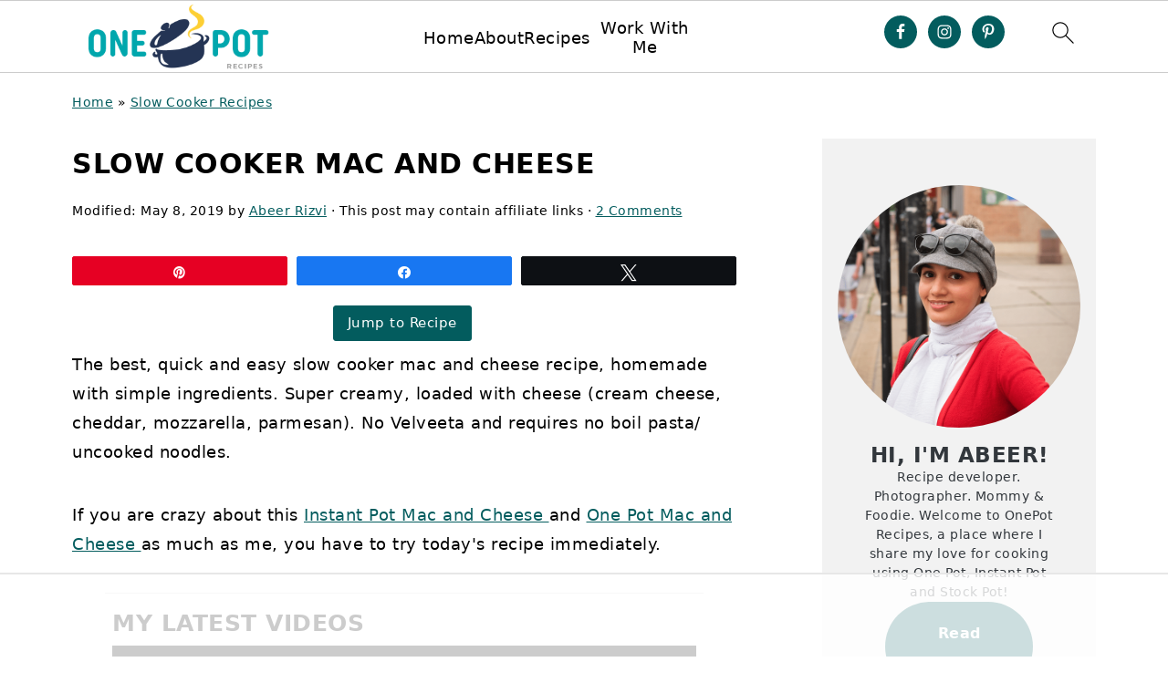

--- FILE ---
content_type: text/html
request_url: https://api.intentiq.com/profiles_engine/ProfilesEngineServlet?at=39&mi=10&dpi=936734067&pt=17&dpn=1&iiqidtype=2&iiqpcid=8313a0ef-d491-4e71-935a-c93c67ff3c03&iiqpciddate=1768757086434&pcid=403aeae7-bd84-436e-9de7-8d653ad12d74&idtype=3&gdpr=0&japs=false&jaesc=0&jafc=0&jaensc=0&jsver=0.33&testGroup=A&source=pbjs&ABTestingConfigurationSource=group&abtg=A&vrref=https%3A%2F%2Fonepotrecipes.com
body_size: 57
content:
{"abPercentage":97,"adt":1,"ct":2,"isOptedOut":false,"data":{"eids":[]},"dbsaved":"false","ls":true,"cttl":86400000,"abTestUuid":"g_b204e969-4f04-40e0-af97-d39e08a889bb","tc":9,"sid":-1049723353}

--- FILE ---
content_type: text/html
request_url: https://u.openx.net/w/1.0/cm?cc=1&id=891039ac-a916-42bb-a651-4be9e3b201da&ph=a3aece0c-9e80-4316-8deb-faf804779bd1&gdpr=&gdpr_consent=&gpp=&gpp_sid=&r=https%3A%2F%2Fpbs-raptive-us.ay.delivery%2Fsetuid%3Fbidder%3Dopenx%26gdpr%3D%26gdpr_consent%3D%26gpp%3D%26gpp_sid%3D%26f%3Db%26uid%3D%7BOPENX_ID%7D
body_size: 106
content:
<html>
<head><title>Pixels</title></head>
<body>

<img src="https://pbs-raptive-us.ay.delivery/setuid?bidder=openx&gdpr=&gdpr_consent=&gpp=&gpp_sid=&f=b&uid=fb06376c-2aa6-48d1-bbba-9c6e82a3c0ba"><img src="https://cm.g.doubleclick.net/pixel?google_nid=openx&google_cm&google_sc"><img src="https://cm.g.doubleclick.net/pixel?google_nid=openx&google_hm=ZWViNzZiNjktNWE0ZS0yNTljLWM1ZDYtMDZjMmM5MWFjYzU3"><img src="https://match.adsrvr.org/track/cmf/openx?oxid=c2d8b8a3-9339-7b38-d036-5c7b03f80237&gdpr=0"><img src="https://ups.analytics.yahoo.com/ups/58934/cms"><img src="https://ad.turn.com/r/cs?pid=9&gdpr=0"><img src="https://tr.blismedia.com/v1/api/sync/openx">

</body>
</html>


--- FILE ---
content_type: text/html; charset=utf-8
request_url: https://www.google.com/recaptcha/api2/aframe
body_size: 267
content:
<!DOCTYPE HTML><html><head><meta http-equiv="content-type" content="text/html; charset=UTF-8"></head><body><script nonce="s3QcKmmVgWIQDLd4QGb7nw">/** Anti-fraud and anti-abuse applications only. See google.com/recaptcha */ try{var clients={'sodar':'https://pagead2.googlesyndication.com/pagead/sodar?'};window.addEventListener("message",function(a){try{if(a.source===window.parent){var b=JSON.parse(a.data);var c=clients[b['id']];if(c){var d=document.createElement('img');d.src=c+b['params']+'&rc='+(localStorage.getItem("rc::a")?sessionStorage.getItem("rc::b"):"");window.document.body.appendChild(d);sessionStorage.setItem("rc::e",parseInt(sessionStorage.getItem("rc::e")||0)+1);localStorage.setItem("rc::h",'1768757097318');}}}catch(b){}});window.parent.postMessage("_grecaptcha_ready", "*");}catch(b){}</script></body></html>

--- FILE ---
content_type: text/css
request_url: https://ads.adthrive.com/sites/5b7d58144fd38960fdac397c/ads.min.css
body_size: 797
content:


.adthrive-device-desktop .adthrive-recipe, .adthrive-device-tablet .adthrive-recipe {
float: right !important;
margin: 10px !important;
}

.wprm-print .wprm-recipe-cakewhiz .wprm-nutrition-label, .wprm-recipe-container .wprm-recipe-cakewhiz .wprm-nutrition-label {
float:none !important;
}

.adthrive-player-position.adthrive-collapse-mobile {
top: 50px;
}

.adthrive-footer-message {
background-color: #f2f2f0;
margin-top: 0;
}

/* confirm click footer ad fix test */
body.adthrive-device-phone .adthrive-footer.adthrive-sticky {
padding-top:0px;
overflow:visible !important;
border-top:0px !important;
}
body.adthrive-device-phone .adthrive-sticky.adthrive-footer>.adthrive-close {
top:-25px !important;
right:0px !important;
border-radius: 0px !important;
line-height: 24px !important;
font-size: 24px !important;
}
/* confirm click footer ad fix test  end */

/*mobile sticky video close button adjustment */
.adthrive-device-phone .adthrive-player-close{
 font-size: 14px;
 height: 40px;
 top: 160px;
 border-radius: 0px;
}

/* White Background For Mobile Sticky Video Player */
.adthrive-collapse-mobile-background {
background-color: #fff!important;
}
.adthrive-top-collapse-close > svg > * {
stroke: black;
font-family: sans-serif;
}
.adthrive-top-collapse-wrapper-video-title,
.adthrive-top-collapse-wrapper-bar a a.adthrive-learn-more-link {
color: black!important;
}
/* END White Background For Mobile Sticky Video Player */

/* for final sticky SB */
.adthrive-sidebar.adthrive-stuck {
margin-top: 100px;
}
/* for ESSAs */
.adthrive-sticky-sidebar > div {
top: 100px!important;
}

body.home .adthrive-footer-message,
body.page-id-2 .adthrive-footer-message, 
body.page-id-20112 .adthrive-footer-message, 
body.page-id-212 .adthrive-footer-message, 
body.page-id-20141 .adthrive-footer-message, 
body.page-id-206 .adthrive-footer-message, 
body.page-id-210 .adthrive-footer-message {
    margin-bottom: 0px;
}

/* Print Preview pages */
body.wprm-print .adthrive-sidebar {
    right: 10px;
    min-width: 250px;
    max-width: 320px
}

body.wprm-print .adthrive-sidebar:not(.adthrive-stuck) {
    position: absolute;
    top: 275px;
}

@media screen and (max-width: 1299px) {
    body.wprm-print.adthrive-device-desktop .wprm-recipe {
        margin-left: 25px;
        max-width: 650px;
    }
}
/* END - Print Preview pages */


body.single .adthrive-content > div, body.single .adthrive-recipe > div {
top: 80px;
}

/* If using mobile sticky player at top center */
.adthrive-device-phone .adthrive-content > div, .adthrive-device-phone .adthrive-recipe > div {
top: 164px!important;
}



/* shorten sticky ads on desktop */
body.single.adthrive-device-desktop .adthrive-content.adthrive-sticky-container {
min-height: 250px!important;
}
/* END shorten sticky ads on desktop */


--- FILE ---
content_type: text/plain
request_url: https://rtb.openx.net/openrtbb/prebidjs
body_size: -85
content:
{"id":"51c12c7a-c94f-4176-a746-826e152f4fa6","nbr":0}

--- FILE ---
content_type: text/plain
request_url: https://rtb.openx.net/openrtbb/prebidjs
body_size: -225
content:
{"id":"9133d19f-20cc-4384-84be-37c99302f80c","nbr":0}

--- FILE ---
content_type: text/plain
request_url: https://rtb.openx.net/openrtbb/prebidjs
body_size: -225
content:
{"id":"0338c606-2876-4e54-a245-9cd2563a1cdb","nbr":0}

--- FILE ---
content_type: text/plain
request_url: https://rtb.openx.net/openrtbb/prebidjs
body_size: -225
content:
{"id":"5544aca6-f0d8-40dd-b999-21b42af52479","nbr":0}

--- FILE ---
content_type: text/plain
request_url: https://rtb.openx.net/openrtbb/prebidjs
body_size: -225
content:
{"id":"750058d0-5173-49de-9e39-1a22c19c10b3","nbr":0}

--- FILE ---
content_type: text/plain; charset=UTF-8
request_url: https://at.teads.tv/fpc?analytics_tag_id=PUB_17002&tfpvi=&gdpr_consent=&gdpr_status=22&gdpr_reason=220&ccpa_consent=&sv=prebid-v1
body_size: 56
content:
YTU5ZWFmYWQtNDEzMS00ZDljLTliMjctMDdiYTUxZmRkYTQyIy04LTY=

--- FILE ---
content_type: text/plain
request_url: https://rtb.openx.net/openrtbb/prebidjs
body_size: -225
content:
{"id":"a20eb2bd-4e46-4910-8aaf-9923ff3c8aa8","nbr":0}

--- FILE ---
content_type: text/plain
request_url: https://rtb.openx.net/openrtbb/prebidjs
body_size: -225
content:
{"id":"0a299962-ce06-44f1-9f0f-8d4f2f3a6f8d","nbr":0}

--- FILE ---
content_type: text/plain
request_url: https://rtb.openx.net/openrtbb/prebidjs
body_size: -225
content:
{"id":"fef58190-ce23-4401-b592-deb248fc5b8a","nbr":0}

--- FILE ---
content_type: text/plain
request_url: https://rtb.openx.net/openrtbb/prebidjs
body_size: -225
content:
{"id":"747a1699-44de-4776-8d59-26e964b5f39d","nbr":0}

--- FILE ---
content_type: text/plain; charset=utf-8
request_url: https://ads.adthrive.com/http-api/cv2
body_size: 12538
content:
{"om":["00xbjwwl","03621zun","08189wfv","09049557-3161-4f3f-9b0e-1f252380f3f5","0929nj63","097orecv","0av741zl","0avwq2wa","0b0m8l4f","0cpicd1q","0fs6e2ri","0hly8ynw","0iyi1awv","0p7rptpw","0r6m6t7w","0sm4lr19","1","1011_302_56651553","1011_302_56651596","1011_302_57051015","1011_302_57051286","1011_302_57051366","1011_302_57055622","1011_302_57055686","1011_46_11063302","1028_8728253","10310289136970_462615155","10310289136970_462615644","10310289136970_462615833","10310289136970_462792978","10310289136970_491345701","10310289136970_593674671","10310289136970_674713956","10339421-5836009-0","10339426-5836008-0","10385900","10755070","10812515","10812538","10812542","10812544","10812558","10ua7afe","110_583652883178231326","11142692","11472967","11509227","11519008","11519014","11526016","11560071","11579016","11631758","11648495","11707926","1185:1610326728","11896988","11928167","11999803","12010080","12010084","12010088","12123650","12142259","12151247","12174442","12174444","12219553","12219554","12219555","12219563","12219631","12219633","12219634","12310204638_704087672","124682_621","124684_164","124843_8","124844_19","124848_7","124853_7","12491645","12491656","12491687","12499658","12850754","12850755","12850756","12gfb8kp","13mvd7kb","1453468","1610326628","1610326728","1611092","16_553781814","16x7UEIxQu8","17_23266973","17_23391194","17_23391296","17_23487680","17_23487686","17_23487692","17_23487695","17_24104657","17_24104693","17_24104696","17_24104717","17_24104720","17_24104726","17_24525570","17_24632116","17_24632123","17_24632125","17_24683312","17_24683315","17_24683322","17_24696332","17_24696334","17_24696337","17_24766946","17_24766955","17_24766957","17_24766959","17_24766964","17_24766968","17_24766970","17_24766977","17_24766984","17_24766988","17_24767209","17_24767217","17_24767222","17_24767226","17_24767234","17_24767241","17_24767248","17_24767251","17_24767560","17_24767594","17k5v2f6","1832l91i","1891/84813","1891/84814","197dwrq3","19r1igh7","1IWwPyLfI28","1m7ow47i","1r7rfn75","1v298o0zc6d","1vbx0kpk","1vo0zc6d","1ypahbin","1zuc5d3f","1zx7wzcw","202430_200_EAAYACog7t9UKc5iyzOXBU.xMcbVRrAuHeIU5IyS9qdlP9IeJGUyBMfW1N0_","202430_200_EAAYACogIm3jX30jHExW.LZiMVanc.j-uV7dHZ7rh4K3PRdSnOAyBBuRK60_","202430_200_EAAYACogfp82etiOdza92P7KkqCzDPazG1s0NmTQfyLljZ.q7ScyBDr2wK8_","20421090_200_EAAYACogwcoW5vogT5vLuix.rAmo0E1Jidv8mIzVeNWxHoVoBLEyBJLAmwE_","20421090_200_EAAYACogyy0RzHbkTBh30TNsrxZR28Ohi-3ey2rLnbQlrDDSVmQyBCEE070_","206_492063","206_549410","206_549423","2132:19682095","2132:41227005","2132:42072323","2132:42375970","2132:42828301","2132:44059825","2132:44129096","2132:44420222","2132:45327622","2132:45327624","2132:45327625","2132:45361388","2132:45410878","2132:45483959","2132:45519398","2132:45519405","2132:45867738","2132:45970184","2132:45999649","2132:46037183","2132:46038652","2132:46039215","2132:46039894","2149:12123650","2149:12147059","2149:12151096","2149:12156461","2179:579593739337040696","2179:585139266317201118","2179:587183202622605216","2179:588463996220411211","2179:588837179414603875","2179:588969843258627169","2249:566561477","2249:650628025","2249:650628523","2249:650628582","2249:650650503","2249:657213025","2249:680353640","2249:691914577","2249:691925891","2249:702423578","2249:703430542","2249:704127205","226226131","2307:00xbjwwl","2307:0av741zl","2307:0b0m8l4f","2307:0hly8ynw","2307:0is68vil","2307:1vo0zc6d","2307:1zuc5d3f","2307:28u7c6ez","2307:2xe5185b","2307:3zp8ouf1","2307:4qxmmgd2","2307:4yevyu88","2307:5u5mcq2i","2307:74scwdnj","2307:794di3me","2307:7xb3th35","2307:814nwzqa","2307:8fdfc014","2307:8orkh93v","2307:9krcxphu","2307:9mspm15z","2307:9t6gmxuz","2307:a566o9hb","2307:be4hm1i2","2307:bpecuyjx","2307:bu0fzuks","2307:c1hsjx06","2307:ccnv0dly","2307:co17kfxk","2307:cv2huqwc","2307:ddd2k10l","2307:dif1fgsg","2307:e49ssopz","2307:ekv63n6v","2307:ey8vsnzk","2307:f7ednk5y","2307:fmmrtnw7","2307:fphs0z2t","2307:g749lgab","2307:gb15fest","2307:ge4000vb","2307:hauz7f6h","2307:heb21q1u","2307:jd035jgw","2307:jsu57unw","2307:ll8m2pwk","2307:lp37a2wq","2307:lu0m1szw","2307:maghsppw","2307:mfsmf6ch","2307:mh2a3cu2","2307:mxccm4gg","2307:np9yfx64","2307:nucue7bj","2307:ocnesxs5","2307:ouycdkmq","2307:oz3ry6sr","2307:p0yfzusz","2307:plth4l1a","2307:pmtssbfz","2307:q9plh3qd","2307:rmttmrq8","2307:rnvjtx7r","2307:sk4ge5lf","2307:t73gfjqn","2307:u7p1kjgp","2307:urut9okb","2307:uy5wm2fg","2307:v9k6m2b0","2307:w15c67ad","2307:ww9yxw2a","2307:xe7etvhg","2307:zfexqyi5","2307:zj3di034","2307:zvdz58bk","2319_66419_12499658","2319_66419_12500344","2319_66419_12500354","23266973","23786257","2409_15064_70_85540796","2409_15064_70_86112923","2409_25495_176_CR52055522","2409_25495_176_CR52092918","2409_25495_176_CR52092920","2409_25495_176_CR52092921","2409_25495_176_CR52092922","2409_25495_176_CR52092923","2409_25495_176_CR52092957","2409_25495_176_CR52092959","2409_25495_176_CR52150651","2409_25495_176_CR52175340","2409_25495_176_CR52178316","242408891","245500990","24598434","24602716","246638579","24732878","24947","25048198","25048614","25048620","25_0l51bbpm","25_13mvd7kb","25_34tgtmqk","25_4tgls8cg","25_4zai8e8t","25_52qaclee","25_53v6aquw","25_6bfbb9is","25_87z6cimm","25_8b5u826e","25_8y2y355b","25_9l06fx6u","25_a1rkyh5o","25_bukxj5lt","25_cfnass1q","25_ctfvpw6w","25_dwjp56fe","25_edspht56","25_fjzzyur4","25_hgrz3ggo","25_hueqprai","25_lui7w03k","25_m2n177jy","25_op9gtamy","25_oz31jrd0","25_pz8lwofu","25_sgaw7i5o","25_sqmqxvaf","25_t34l2d9w","25_ti0s3bz3","25_tqejxuf9","25_utberk8n","25_v6qt489s","25_w3ez2pdd","25_w6eb7c37","25_x716iscu","25_xz6af56d","25_yi6qlg3p","25_ztlksnbe","25_zwzjgvpw","26210676","262592","2662_199916_T26246241","2662_199916_T26347139","2662_200562_8166422","2662_200562_8166427","2662_200562_8172720","2662_200562_8172724","2662_200562_8172741","2662_200562_8182931","2662_200562_8182933","2662_200562_8182952","2662_200562_8182956","2662_200562_T26329948","2662_200562_T26343991","2676:79096172","2676:84578137","2711_15051_12151096","2711_64_11999803","2711_64_12147059","2711_64_12151247","2715_9888_262592","2715_9888_440681","2715_9888_551337","27s3hbtl","28925636","28929686","28933536","28u7c6ez","29102835","29402249","29414696","29414711","29414845","2974:6851722","2974:8166422","2974:8168473","2974:8168475","2974:8168483","2974:8168537","2974:8168538","2974:8168539","2974:8168581","2974:8172741","2974:8182956","29_695879875","2_206_554460","2_206_554462","2_206_554470","2_206_554472","2_206_554478","2kbya8ki","2v2984qwpp9","2v4qwpp9","2vx824el","2wj90v7b","2xe5185b","2y5a5qhb","2yor97dj","30581874","30583865","306_23266973","306_23391302","306_24683322","306_24765548","306_24767241","306_24767531","308_125203_14","308_125204_11","315108725","31809564","318294159","31qdo7ks","32735354","32975686","32j56hnc","3335_25247_700109391","33419345","33476571","33604871","33608594","33608759","33627470","33627671","33iu1mcp","34182009","34534170","3470:2tAlke8JLD8Img5YutVv","3490:CR52055522","3490:CR52092922","3490:CR52175339","3490:CR52178316","3490:CR52212686","3490:CR52212688","34945989","34tgtmqk","3646_185414_8687255","3646_185414_8687256","3646_185414_8687257","3658_120679_5u5mcq2i","3658_136236_fphs0z2t","3658_15078_u5zlepic","3658_151356_uk9x4xmh","3658_155735_plth4l1a","3658_175625_be4hm1i2","3658_18152_nrlkfmof","3658_19243_hgrz3ggo","3658_22079_hauz7f6h","3658_603555_bj4kmsd6","3658_629625_3ws6ppdq","36_46_11063302","36_46_11125455","36_46_11881007","36_46_11999803","36_46_12151247","3702_139777_24765466","3702_139777_24765468","3702_139777_24765477","3702_139777_24765483","3702_139777_24765484","3702_139777_24765524","3702_139777_24765527","3702_139777_24765544","3702_139777_24765548","381513943572","38557829","38557841","3858:10338833","39303318","39350186","39364467","3LMBEkP-wis","3f31fb9c-6e4a-463e-affe-bc154378179f","3hkzqiet","3o6augn1","3ws6ppdq","4083IP31KS13kodabuilt_5f912","4083IP31KS13kodabuilt_ca69e","40853565","409_189209","409_189221","409_189392","409_189409","409_192565","409_216326","409_216362","409_216366","409_216386","409_216396","409_216398","409_216402","409_216404","409_216406","409_216416","409_216426","409_216474","409_220149","409_223589","409_223591","409_223599","409_225978","409_225980","409_225982","409_225983","409_225987","409_225988","409_225990","409_226321","409_226322","409_226324","409_226326","409_226336","409_226337","409_226341","409_226342","409_226347","409_226351","409_226352","409_226354","409_226361","409_226370","409_226372","409_226376","409_227223","409_227235","409_227239","409_228054","409_228065","409_228115","409_228348","409_228351","409_228354","409_228358","409_228362","409_228363","409_228367","409_228373","409_228380","409_228385","409_230726","409_230728","409_230738","409_231798","42072323","42569692","42604842","43919974","43919984","43919985","43919986","439246469228","43ij8vfd","44023623","440681","44629254","44_664ac12142265","45327624","45519398","45867738","458901553568","45999649","45astvre","4642109_46_12123650","4642109_46_12142259","46_12123650","46_12142259","47192068","47411127","481703827","485027845327","48574640","48700636","48700649","48739100","48739106","48739120","48877306","49039749","4947806","4972638","4972640","4afca42j","4fk9nxse","4qks9viz","4qxmmgd2","4tgls8cg","4vmhbh46","4yevyu88","4zai8e8t","501_76_54849761-3e17-44c3-b668-808315323fd3","50262962","50447579","50479792","50938174","51372355","51372397","51372410","52136743","52136747","521_425_203499","521_425_203500","521_425_203501","521_425_203504","521_425_203505","521_425_203506","521_425_203508","521_425_203509","521_425_203514","521_425_203515","521_425_203516","521_425_203517","521_425_203518","521_425_203519","521_425_203524","521_425_203525","521_425_203529","521_425_203530","521_425_203535","521_425_203536","521_425_203538","521_425_203539","521_425_203541","521_425_203542","521_425_203543","521_425_203608","521_425_203609","521_425_203613","521_425_203614","521_425_203615","521_425_203617","521_425_203618","521_425_203621","521_425_203623","521_425_203632","521_425_203633","521_425_203635","521_425_203636","521_425_203645","521_425_203650","521_425_203651","521_425_203653","521_425_203656","521_425_203657","521_425_203659","521_425_203672","521_425_203674","521_425_203675","521_425_203677","521_425_203686","521_425_203689","521_425_203692","521_425_203693","521_425_203694","521_425_203695","521_425_203700","521_425_203702","521_425_203703","521_425_203705","521_425_203706","521_425_203708","521_425_203711","521_425_203712","521_425_203714","521_425_203715","521_425_203721","521_425_203728","521_425_203729","521_425_203730","521_425_203731","521_425_203732","521_425_203733","521_425_203738","521_425_203739","521_425_203740","521_425_203741","521_425_203742","521_425_203743","521_425_203744","521_425_203750","521_425_203864","521_425_203867","521_425_203868","521_425_203871","521_425_203874","521_425_203877","521_425_203878","521_425_203879","521_425_203881","521_425_203885","521_425_203887","521_425_203890","521_425_203892","521_425_203893","521_425_203897","521_425_203900","521_425_203901","521_425_203907","521_425_203909","521_425_203912","521_425_203917","521_425_203918","521_425_203921","521_425_203924","521_425_203926","521_425_203928","521_425_203929","521_425_203932","521_425_203934","521_425_203936","521_425_203938","521_425_203939","521_425_203940","521_425_203943","521_425_203945","521_425_203946","521_425_203950","521_425_203951","521_425_203952","521_425_203956","521_425_203959","521_425_203961","521_425_203965","521_425_203970","521_425_203973","521_425_203975","521_425_203976","521_425_203977","521_425_203979","521_425_203982","522709","529116283156","5316_139700_0156cb47-e633-4761-a0c6-0a21f4e0cf6d","5316_139700_0216b0e3-d0fa-41b6-a3d3-161df2c9862c","5316_139700_09c5e2a6-47a5-417d-bb3b-2b2fb7fccd1e","5316_139700_1675b5c3-9cf4-4e21-bb81-41e0f19608c2","5316_139700_16d52f38-95b7-429d-a887-fab1209423bb","5316_139700_21be1e8e-afd9-448a-b27e-bafba92b49b3","5316_139700_25804250-d0ee-4994-aba5-12c4113cd644","5316_139700_3749b161-0a9b-47af-b0e5-a875e6e08569","5316_139700_394cc695-3a27-454a-9e94-405d3f5a5e5d","5316_139700_3b31fc8f-6011-4562-b25a-174042fce4a5","5316_139700_4589264e-39c7-4b8f-ba35-5bd3dd2b4e3a","5316_139700_4d1cd346-a76c-4afb-b622-5399a9f93e76","5316_139700_5546ab88-a7c9-405b-87de-64d5abc08339","5316_139700_5af73b08-5c71-49b7-866f-704b064ed8fe","5316_139700_5be498a5-7cd7-4663-a645-375644e33f4f","5316_139700_5dd32cc4-af02-4608-8c59-7f36c3abf971","5316_139700_605bf0fc-ade6-429c-b255-6b0f933df765","5316_139700_63c5fb7e-c3fd-435f-bb64-7deef02c3d50","5316_139700_685f4df0-bcec-4811-8d09-c71b4dff2f32","5316_139700_6aefc6d3-264a-439b-b013-75aa5c48e883","5316_139700_6c959581-703e-4900-a4be-657acf4c3182","5316_139700_709d6e02-fb43-40a3-8dee-a3bf34a71e58","5316_139700_70a96d16-dcff-4424-8552-7b604766cb80","5316_139700_72add4e5-77ac-450e-a737-601ca216e99a","5316_139700_76cc1210-8fb0-4395-b272-aa369e25ed01","5316_139700_7ffcb809-64ae-49c7-8224-e96d7c029938","5316_139700_83b9cb16-076b-42cd-98a9-7120f6f3e94b","5316_139700_87802704-bd5f-4076-a40b-71f359b6d7bf","5316_139700_892539b2-17b7-4110-9ce7-200203402aac","5316_139700_8f247a38-d651-4925-9883-c24f9c9285c0","5316_139700_90aab27a-4370-4a9f-a14a-99d421f43bcf","5316_139700_978023aa-d852-4627-8f12-684a08992060","5316_139700_9a3bafb0-c9ab-45f3-b86c-760a494d70d0","5316_139700_ae41c18c-a00c-4440-80fa-2038ea8b78cb","5316_139700_af6bd248-efcd-483e-b6e6-148c4b7b9c8a","5316_139700_b801ca60-9d5a-4262-8563-b7f8aef0484d","5316_139700_bd0b86af-29f5-418b-9bb4-3aa99ec783bd","5316_139700_cbda64c5-11d0-46f9-8941-2ca24d2911d8","5316_139700_cd438f6c-2c42-400f-9186-9e0019209194","5316_139700_cebab8a3-849f-4c71-9204-2195b7691600","5316_139700_d1a8183a-ff72-4a02-b603-603a608ad8c4","5316_139700_d1c1eb88-602b-4215-8262-8c798c294115","5316_139700_dc9214ed-70d3-4b6b-a90b-ca34142b3108","5316_139700_dcb3e802-4a6b-4f1a-9225-5aaee19caaea","5316_139700_de0a26f2-c9e8-45e5-9ac3-efb5f9064703","5316_139700_e3299175-652d-4539-b65f-7e468b378aea","5316_139700_e3bec6f0-d5db-47c8-9c47-71e32e0abd19","5316_139700_e57da5d6-bc41-40d9-9688-87a11ae6ec85","5316_139700_e819ddf5-bee1-40e6-8ba9-a6bd57650000","5316_139700_ec3d4671-c510-4b52-8d88-f6c4129e156d","5316_139700_ed348a34-02ad-403e-b9e0-10d36c592a09","5316_139700_f25505d6-4485-417c-9d44-52bb05004df5","5316_139700_f3c12291-f8d3-4d25-943d-01e8c782c5d7","5316_139700_f7be6964-9ad4-40ba-a38a-55794e229d11","5316_139700_fd97502e-2b85-4f6c-8c91-717ddf767abc","53osz248","53v6aquw","54127665","542854698","545907639757","54639987","549410","549423","54x4akzc","55092222","5510:cymho2zs","5510:kecbwzbd","5510:ouycdkmq","5510:p0yfzusz","5510:pefxr7k2","5510:quk7w53j","5510:uk9x4xmh","5510:v9k6m2b0","55167461","55221385","5532:553781814","553781220","553781221","553781814","5563_66529_OADD2.10239402530587_1GDQ9HISWK1V8GZD7","5563_66529_OADD2.1324911647936587_1DY6BY7YN9IJHFZ","5563_66529_OADD2.7284328140866_1BGO6DQ8INGGSEA5YJ","5563_66529_OADD2.7284328140867_1QMTXCF8RUAKUSV9ZP","5563_66529_OADD2.7284328163393_196P936VYRAEYC7IJY","5563_66529_OADD2.7902842467830_1H35LDI74OC2J4TOYK","5563_66529_OAIP.1a822c5c9d55f8c9ff283b44f36f01c3","5563_66529_OAIP.42b6cf446e6e28a6feded14340c6b528","5563_66529_OAIP.4d6d464aff0c47f3610f6841bcebd7f0","5563_66529_OAIP.7eb88eea24ecd8378362146ed759f459","5563_66529_OAIP.e577cb7e1e095536c88e98842156467a","55726194","55763523","557_409_189392","557_409_189398","557_409_216366","557_409_216396","557_409_216402","557_409_216406","557_409_216596","557_409_216606","557_409_220139","557_409_220149","557_409_220159","557_409_220332","557_409_220333","557_409_220334","557_409_220336","557_409_220338","557_409_220343","557_409_220344","557_409_220354","557_409_220364","557_409_220366","557_409_220368","557_409_223589","557_409_223593","557_409_223597","557_409_223599","557_409_225987","557_409_225988","557_409_225990","557_409_225992","557_409_226312","557_409_226342","557_409_226354","557_409_228055","557_409_228057","557_409_228059","557_409_228064","557_409_228065","557_409_228074","557_409_228077","557_409_228087","557_409_228101","557_409_228105","557_409_228113","557_409_228116","557_409_228348","557_409_228349","557_409_228351","557_409_228354","557_409_228356","557_409_228363","557_409_228370","557_409_228380","557_409_235268","557_409_239889","558_93_d8ijy7f2","558_93_m2n177jy","558_93_op9gtamy","558_93_xe7etvhg","558_93_zwzjgvpw","560_74_18236271","560_74_18268030","560_74_18268035","560_74_18268059","560_74_18268065","560_74_18268075","560_74_18268083","560_74_18268111","560_74_18298322","560_74_18298350","5626536529","56341213","56550aac-cf62-4f1b-a123-17bcbdaca10c","56635908","56635945","56635955","566561477","5670:8168473","5670:8168537","5670:8172724","5670:8172728","5670:8172741","56794606","56824595","5700:553781814","57163064","5726507757","5726507825","576777115309199355","57948582","58117332","58310259131_553781814","583652883178231326","587183202622605216","588463996220411211","591186603298","591186617443","591283456202345442","59751572","59816685","59817831","59818357","59819144","59873208","59873222","59873223","59873224","59873230","5989_28443_701278089","5989_84349_553781814","5auirdnp","5dd5limo","5ia3jbdy","5iujftaz","5mh8a4a2","5u5mcq2i","5ykyndnm","60146355","60168597","60360546","60485583","60618611","60638194","60765339","60825627","609577512","60f5a06w","61085224","61102880","61174500","61174524","61210708","61210719","61397911","61456734","61526215","61823068","618576351","618653722","618876699","618980679","61900466","61901937","619089559","61916211","61916223","61916225","61916229","61932920","61932925","61932933","61932948","61932957","62019681","62187798","6226500969","6226505231","6226505239","6226507991","6226508465","6226508473","6226522293","6226528671","6226528713","6226530649","62499748","6250_66552_1078081054","6250_66552_943382804","627225143","627227759","627290883","627309156","627309159","627506494","627506665","62793767","628015148","628086965","628222860","628223277","628360579","628360582","628444259","628444349","628444433","628444439","628456307","628456310","628456313","628456379","628456382","628456391","628456403","628622163","628622166","628622172","628622175","628622178","628622241","628622244","628622247","628622250","628683371","628687043","628687157","628687460","628687463","628803013","628841673","628990952","629007394","629009180","629167998","629168001","629168010","629168565","629171196","629171202","629255550","629350437","62946743","62946748","629488423","62976108","62977989","62978299","62978305","62980383","62980385","62981075","629817930","62981822","62987257","629984747","630137823","63088923","63088927","63088929","6365_61796_729220897126","6365_61796_742174851279","6365_61796_784844652399","6365_61796_784880263591","6365_61796_784880274628","6365_61796_784880275657","6365_61796_785326944429","6365_61796_785326944621","6365_61796_785326944648","6365_61796_785451798380","6365_61796_785452908677","6365_61796_785452909130","6365_61796_788913549806","6365_61796_790586041902","6365_61796_790703534108","636910768489","648104664","648104695","651637446","651637459","651637461","651637462","652348590","652f2feb-227c-4762-9901-4c8b4c41ccb4","6547_67916_0QhkUxaVRlrAJ3WajddI","6547_67916_1957zphAAoFPTacYQR5q","6547_67916_2Z50XlGcb3e8qFhhkSCu","6547_67916_9UZXkMq50Mr5EtgmC6tv","6547_67916_Awophy04KtpX8LHMdFCh","6547_67916_CykzNUTp8bxFMKrBtODT","6547_67916_DV0cUKwSyJwK8ATIPTzf","6547_67916_JlvdceIMIkdRqot6Ve0S","6547_67916_Kk6RcbKvKSZYrP0pTH38","6547_67916_L9yVtr2cp091kVffU7CX","6547_67916_LEewIL9kUzXsZEm8k9UG","6547_67916_LhmLDeHAy68rLmUNoj1E","6547_67916_PbZ0kfitMdlMGZoWft9X","6547_67916_TRrWJuVubB8UFnhK086U","6547_67916_TeLXbFX4AUrksLxAsMVT","6547_67916_WhNKmTb5h7Wu1fKcMcmo","6547_67916_YU1ObVq40OYmLoMnQSUS","6547_67916_dAYDl349LMOuA2pQ6y48","6547_67916_g7G3SEgoiN9jOd4sWPmW","6547_67916_graJ1gIjiYcJVBo9B51g","6547_67916_kFKGc3hThNhfNOM2JXJI","6547_67916_lEuvuBdQyHtwq6i0e9c5","6547_67916_nN62nEALt6v4NgvjKr0y","6547_67916_oWvMb0F7pUtKR1e7uten","6547_67916_omqh0QvcR6DuWeMjp8nV","6547_67916_pE826spc2jTWBMXHksbw","6547_67916_qqb6tz11v8ok1mLnhu7n","6547_67916_sbtmQvgEa2K67yX5fBDU","6547_67916_tLDXDOBHSbaGDU7D5Uuy","6547_67916_vkimYRsZDQzfi71P83xj","6547_67916_z4lvkV6tlPJnMcJMQFIv","659216891404","659713728691","668017682","668547507","670_9916_553781814","673375558002","675id783","677887979","67swazxr","680_99480_696496008","680_99480_700109379","680_99480_700109389","680_99480_700109391","680_99480_700109393","683730753","683738007","683738706","684141613","684492634","687540987","688070999","688078501","690_99485_1610326728","694055028848","694088301","694906156","695872491","695879872","695879875","695879924","696314600","696332890","696964702","697189861","697189865","697189873","697189874","697189885","697189925","697189930","697189965","697189968","697189980","697189982","697189989","697189991","697189999","697190004","697190010","697190012","697190016","697190050","697190099","697241337","697525780","697525781","697525795","697525824","697525832","697876985","697876986","697876988","697876994","697876997","697876998","697876999","697877001","697893254","697893617","698637285","698637296","698637300","699012023","699109671","699183155","699729012","699753217","699812344","699812857","699813340","699824707","6b9bfed6-e99e-474b-a0f3-419f26e6bc1a","6bfbb9is","6cqn9jfm","6lmy2lg0","6mrds7pc","6n75eq9i","6rbncy53","6zt4aowl","700109379","700109389","701276081","701278089","702397981","702423494","702675162","702675191","702759712","703411322130","703430542","704775140","704890558","704890663","70_83443042","70_83448041","70_85472803","70_85472858","70_85472861","714209154231","720334098232","721118707818","725271125718","733087533591","733087569591","734025922269","7354_111700_86509222","7354_138543_79507235","73ca6509-d89c-4ffd-a690-d6abc7b7a2b5","741037093418","74243_74_18268059","74243_74_18268075","74243_74_18298319","74243_74_18298345","74243_74_18298348","74scwdnj","769819865985","786935973586","78827816","78827864","789730295161","79096172","79096182","791100851518","791354972836","793014910797","794di3me","79507231","79507235","7969_149355_42072323","7969_149355_45327624","7969_149355_45361388","7969_149355_45999649","7969_149355_45999652","7b0bda59-3947-4f5c-98b0-72e0a7a22733","7cmeqmw8","7fc6xgyo","7i30xyr5","7ia89j7y","7pmot6qj","7qIE6HPltrY","7qevw67b","7vlmjnq0","7xb3th35","80070365","80072814","80072818","80072819","80072821","80072827","80843556","80ec5mhd","814nwzqa","8152859","8152878","8152879","8153721","8153731","8153732","8153749","8154361","8154362","8154363","8154364","8154365","8154366","8168539","8172720","8172734","8172738","8172741","8176257","8182921","8182931","8182933","8182953","82286816","82286818","82286845","82286850","82467331","82467338","82ubdyhk","8341_230731_579593739337040696","8341_230731_585139266317201118","8341_230731_588366512778827143","8341_230731_588463996220411211","8341_230731_588837179414603875","8341_230731_588969843258627169","8341_230731_589289985696794383","8341_230731_590157627360862445","8341_230731_594033992319641821","83443036","83443804","83443809","83443883","83443885","83447732","83558150","84578111","84578122","84578143","84578144","85444767","85444786","85445125","85472786","85472858","85472862","85480732","85943196","85954450","85954453","86470621","86470664","86509222","86509224","86509226","86509229","86509230","87z6cimm","8ax1f5n9","8b5u826e","8bmj0vm7","8c43cdf7-b467-4363-b35a-242725fb3f79","8fdfc014","8h2982gdw0u","8orkh93v","8pxqjur8","8r5x1f61","8s8c5dlv","8w4klwi4","9057/0328842c8f1d017570ede5c97267f40d","9057/211d1f0fa71d1a58cabee51f2180e38f","90_12219552","90_12219553","90_12219563","90_12219591","90_12219631","90_12219633","90_12219634","90_12441761","90_12491656","90_12491686","90_12491687","90_12552078","90_12850754","90_12850755","90_12850756","91950569","9242758","9309343","9388490","93fe5a59-c9b0-452f-bfe1-36974200d1f2","9598343","96yybt8g","9757618","97_8152859","97_8152878","97_8152879","97fzsz2a","98xzy0ek","9a9faf78-2b6c-4a6a-8d06-1576f15b8cfb","9g0s2gns","9kh8n28x","9krcxphu","9l06fx6u","9mspm15z","9r15vock","9rqgwgyb","9t6gmxuz","9vtd24w4","9wmwe528","FC8Gv9lZIb0","RAKT2039000H","YM34v0D1p1g","YlnVIl2d84o","a0oxacu8","a1vt6lsg","a2uqytjp","a55fh6ja","a566o9hb","a9rnhyzc","abhu2o6t","ad93t9yy","b01bf5be-786f-4510-b715-30ce0312f32d","b3sqze11","b90cwbcd","be2984hm1i2","be4hm1i2","be8e8058-2ebb-4cb2-a8e5-daf947e98a9b","bj4kmsd6","bjuitpum","bmp4lbzm","bmvwlypm","bn278v80","bpecuyjx","bpwmigtk","bu0fzuks","bzh08qq8","c1hsjx06","c1u7ixf4","c22985t9p0u","c25t9p0u","c3dhicuk","c75hp4ji","cbg18jr6","cd29840m5wq","cd40m5wq","co17kfxk","cpn7gwek","cqant14y","cr-1fghe68cu9vd","cr-1fghe68cubwe","cr-1fghe68cubxe","cr-1oplzoysu9vd","cr-1oplzoysuatj","cr-1oplzoysubwe","cr-1oplzoysubxe","cr-2dxzz3m5uatj","cr-3kc0l701u9vd","cr-3kc0l701uatj","cr-3kc0l701ubwe","cr-5dqze5bju9vd","cr-5dqze5bjubxe","cr-6a7008i9ubwe","cr-6ovjht2eu9vd","cr-6ovjht2euatj","cr-6ovjht2eubwe","cr-6ovjht2eubxe","cr-72occ8olu9vd","cr-72occ8olubwe","cr-8hpf4y34ubwe","cr-97pzzgzrubqk","cr-97y25lzsubqk","cr-97yv4e6pubxf","cr-97yv4e6rubxf","cr-98ru5j2qu9xg","cr-98ru5j2su8rm","cr-98ru5j2subxf","cr-98ru5j2tu8rm","cr-98ru5j2tubxf","cr-98t25j4xu8rm","cr-98utwg3tu8rm","cr-98xw3lzuubxf","cr-98xywk4vu8rm","cr-98xywk4vubxf","cr-99bo9kj0u9vd","cr-99bo9kj0uatj","cr-99bo9kj0ubwe","cr-99bo9kj0ubxe","cr-9hxzbqc08jrgv2","cr-Bitc7n_p9iw__vat__49i_k_6v6_h_jce2vj5h_9v3kalhnq","cr-Bitc7n_p9iw__vat__49i_k_6v6_h_jce2vj5h_G0l9Rdjrj","cr-Bitc7n_p9iw__vat__49i_k_6v6_h_jce2vj5h_I4lo9gokm","cr-Bitc7n_p9iw__vat__49i_k_6v6_h_jce2vj5h_KnXNU4yjl","cr-Bitc7n_p9iw__vat__49i_k_6v6_h_jce2vj5h_PxWzTvgmq","cr-Bitc7n_p9iw__vat__49i_k_6v6_h_jce2vj5h_ZUFnU4yjl","cr-Bitc7n_p9iw__vat__49i_k_6v6_h_jce2vj5h_buspHgokm","cr-Bitc7n_p9iw__vat__49i_k_6v6_h_jce2vj5h_yApYgdjrj","cr-Bitc7n_p9iw__vat__49i_k_6v6_h_jce2vm6d_VTYxxvgmq","cr-Bitc7n_p9iw__vat__49i_k_6v6_h_jce2vm6d_d14BLdjrj","cr-a9s2xe6vubwj","cr-a9s2xe7rubwj","cr-a9s2xe8tubwj","cr-a9s2xf1tubwj","cr-a9s2xf8vubwj","cr-aaqt0j5vubwj","cr-aaqt0j7wubwj","cr-aaqt0j8subwj","cr-aaqt0j8vubwj","cr-aaqt0k0tubwj","cr-aaqt0k0wubwj","cr-aaqt0k1pubwj","cr-aaqt0k1vubwj","cr-aav1zg0qubwj","cr-aav1zg0rubwj","cr-aav22g0wubwj","cr-aav22g1pubwj","cr-aav22g2tubwj","cr-aav22g2wubwj","cr-aav22g3uubwj","cr-aavwye0pubwj","cr-aavwye1subwj","cr-aavwye1uubwj","cr-aawz1h7subwj","cr-aawz2m3vubwj","cr-aawz2m4wubwj","cr-aawz2m4yubwj","cr-aawz2m5qubwj","cr-aawz2m5wubwj","cr-aawz2m5xubwj","cr-aawz2m6pubwj","cr-aawz2m6qubwj","cr-aawz2m6wubwj","cr-aawz2m7uubwj","cr-aawz2m7xubwj","cr-aawz3f0uubwj","cr-aawz3f0wubwj","cr-aawz3f1rubwj","cr-aawz3f1wubwj","cr-aawz3f1yubwj","cr-aawz3f2tubwj","cr-aawz3f3qubwj","cr-aawz3f3tubwj","cr-aawz3f3xubwj","cr-aawz3f3yubwj","cr-aawz3i2xubwj","cr-aawz3i5pubwj","cr-aawz3i6wubwj","cr-bai9pzp9ubwe","cr-cfqw0i3sx7tmu","cr-cfqw0i6pu7tmu","cr-cz5eolb5ubwe","cr-f6puwm2xw7tf1","cr-g7wv3f4qvft","cr-g7wv3f8qvft","cr-g7wv3g0qvft","cr-g7wv3g4qvft","cr-g7xv5f0qvft","cr-g7xv5f6qvft","cr-g7xv5h2qvft","cr-g7xv5i0qvft","cr-gaqt1_k4quarex8qntt","cr-gaqt1_k4quarey2qntt","cr-gaqt1_k4quarey3qntt","cr-gaqt1_k4quarey4qntt","cr-gaqt1_k4quarey7qntt","cr-ghun4f53u9vd","cr-ghun4f53uatj","cr-ghun4f53ubwe","cr-ghun4f53ubxe","cr-h6q46o706lrgv2","cr-hxf9stx0u9vd","cr-hxf9stx0ubxe","cr-jktaiehrubwe","cr-kz4ol95lu9vd","cr-kz4ol95lubwe","cr-lg354l2uvergv2","cr-lj2vgezau9vd","cr-lj2vgezaubxe","cr-nposu7qtu9vd","cr-okttwdu0ubwe","cr-p03jl497u9vd","cr-p03jl497uatj","cr-p03jl497ubwe","cr-p03jl497ubxe","cr-pdje0qdquatj","cr-sk1vaer4u9vd","cr-sk1vaer4ubwe","cr-t516b0yyu9vd","cr-vu0tbhteu9vd","cr-vu0tbhteuatj","cr-w5suf4cpu9vd","cr-wm8psj6gu9vd","cr-wm8psj6gubwe","cr-wvy9pnlnu9vd","cr-wvy9pnlnuatj","cr-wvy9pnlnubwe","cr-xu1ullzyu9vd","cr-xu1ullzyubwe","cr-xu1ullzyubxe","cr-ztkcpa6gubwe","ctfvpw6w","cv2huqwc","cwnupurl","cymho2zs","czt3qxxp","d8ijy7f2","d8xpzwgq","daw00eve","db3msxzm","dd298d2k10l","ddd2k10l","de66hk0y","dhd27ung","dif1fgsg","dlhzctga","dsugp5th","dwghal43","dwjp56fe","dwrzppl8","dzn3z50z","e283d990-c33b-4cf8-885f-2d230b63ff3e","e2c76his","eb8bf885-1796-48e7-a1ad-f06c60cf1222","eb9vjo1r","ed5kozku","ef42112xglfc7","ehcnrqti","ekck35lf","ekocpzhh","ekv63n6v","extremereach_creative_76559239","ey8vsnzk","f5496a56-0634-4665-ae49-8a1ce5c9beb8","f7ednk5y","f9zmsi7x","fa6b3cca-51b9-4980-9d21-b78da540aa35","fdujxvyb","feueU8m1y4Y","fjzzyur4","fmbxvfw0","fmmrtnw7","fp298hs0z2t","fphs0z2t","fryszyiz","fwpo5wab","g4iapksj","g4kw4fir","g749lgab","gb15fest","ge4000vb","ge4kwk32","gnm8sidp","gr2aoieq","gvotpm74","gvs0yrv5","h5p8x4yp","h80m1vbg","hauz7f6h","heb21q1u","hf9ak5dg","hf9btnbz","hgrz3ggo","hq4q6fa3","hr5uo0z9","hueqprai","hwr63jqc","hxxrc6st","hzonbdnu","i2aglcoy","i729876wjt4","i776wjt4","i8q65k6g","i90isgt0","iaqttatc","id2edyhf","j39smngx","j4r0agpc","j7cf71mk","jd035jgw","jn1fmpzk","jo298x7do5h","jonxsolf","jox7do5h","jr169syq","jx298rvgonh","k6mxdk4o","k83t7fjn","kecbwzbd","kk5768bd","klqiditz","ksrdc5dk","ktpkpcen","ky0y4b7y","kz8629zd","l0qkeplj","l1keero7","lc408s2k","ldv3iy6n","ll8m2pwk","llejctn7","lm298khu9q3","lo36jnag","lp37a2wq","ls74a5wb","ltkghqf5","lz23iixx","m00a5urx","m2n177jy","m4298xt6ckm","mf9hp67j","mfsmf6ch","min949in","mk19vci9","mne39gsk","mtsc0nih","mv298tp3dnv","mvtp3dnv","mwdyi6u5","mwwkdj9h","mxccm4gg","n06kpcfp","ndestypq","ndzqebv9","nfucnkws","nin85bbg","np9yfx64","nr0pnn97","nrlkfmof","nrs1hc5n","nv0uqrqm","nv5uhf1y","o1jh90l5","o4jf439x","o705c5j6","oc298zmkbuu","ocnesxs5","oczmkbuu","oe31iwxh","of007gvt","ofoon6ir","ofr83ln0","op9gtamy","ot91zbhz","ouycdkmq","ov298eppo2h","ox6po8bg","oz2983ry6sr","oz31jrd0","oz3ry6sr","ozdii3rw","p0yfzusz","p7176b0m","pi6u4hm4","piwneqqj","pl298th4l1a","plth4l1a","pmtssbfz","poc1p809","ppn03peq","pr3rk44v","prq4f8da","pyknyft8","pz0cuwfd","pz8lwofu","q9plh3qd","qaoxvuy4","qen3mj4l","qffuo3l3","qqvgscdx","qts6c5p3","quk7w53j","r35763xz","r3co354x","ralux098","rcfcy8ae","riaslz7g","risjxoqk","rmttmrq8","rnvjtx7r","rrlikvt1","runvvh7o","rxj4b6nw","s2ahu2ae","s4s41bit","s5fkxzb8","s6pbymn9","scpvMntwtuw","sdeo60cf","sdodmuod","sg42112aw7i5o","sk4ge5lf","st298jmll2q","swwmdf1k","t2298dlmwva","t2dlmwva","t34l2d9w","t4zab46q","t5kb9pme","t73gfjqn","ta3n09df","tc6309yq","teg4hf1e","ti0s3bz3","tjhavble","tomxatk9","tqejxuf9","tsa21krj","tsf8xzNEHyI","twf10en3","u6298m6v3bh","u7863qng","u7p1kjgp","uda4zi8x","uf7vbcrs","uhebin5g","uk9x4xmh","urut9okb","ut42112berk8n","utberk8n","uwbokqxg","uy5wm2fg","v1oc480x","v224plyd","v229824plyd","v2iumrdh","v4rfqxto","v55v20rw","v6jdn8gd","v8cczmzc","v9k6m2b0","ven7pu1c","vkqnyng8","vnc30v3n","vosqszns","vtri9xns","w15c67ad","w1ws81sy","w6eb7c37","w82ynfkl","wix9gxm5","wpkv7ngm","wt0wmo2s","wtgd3b1w","wu5qr81l","wxfnrapl","x420t9me","x716iscu","xbw1u79v","xdaezn6y","xe2987etvhg","xe7etvhg","xhcpnehk","xtxa8s2d","xwhet1qh","xzwdm9b7","y2b8ch3z","y51tr986","ygmhp6c6","yi6qlg3p","yl0m4qvg","yl9likui","yq5t5meg","yvwm7me2","z0t9f1cw","z8hcebyi","z8p3j18i","zaiy3lqy","zfexqyi5","zi298bvsmsx","zibvsmsx","ziox91q0","zj3di034","ztlksnbe","zvdz58bk","zwzjgvpw","zxl8as7s","7979132","7979135"],"pmp":[],"adomains":["1md.org","a4g.com","about.bugmd.com","acelauncher.com","adameve.com","adelion.com","adp3.net","advenuedsp.com","aibidauction.com","aibidsrv.com","akusoli.com","allofmpls.org","arkeero.net","ato.mx","avazutracking.net","avid-ad-server.com","avid-adserver.com","avidadserver.com","aztracking.net","bc-sys.com","bcc-ads.com","bidderrtb.com","bidscube.com","bizzclick.com","bkserving.com","bksn.se","brightmountainads.com","bucksense.io","bugmd.com","ca.iqos.com","capitaloneshopping.com","cdn.dsptr.com","clarifion.com","clean.peebuster.com","cotosen.com","cs.money","cwkuki.com","dallasnews.com","dcntr-ads.com","decenterads.com","derila-ergo.com","dhgate.com","dhs.gov","digitaladsystems.com","displate.com","doyour.bid","dspbox.io","envisionx.co","ezmob.com","fla-keys.com","fmlabsonline.com","g123.jp","g2trk.com","gadgetslaboratory.com","gadmobe.com","getbugmd.com","goodtoknowthis.com","gov.il","grosvenorcasinos.com","guard.io","hero-wars.com","holts.com","howto5.io","http://bookstofilm.com/","http://countingmypennies.com/","http://fabpop.net/","http://folkaly.com/","http://gameswaka.com/","http://gowdr.com/","http://gratefulfinance.com/","http://outliermodel.com/","http://profitor.com/","http://tenfactorialrocks.com/","http://vovviral.com/","https://instantbuzz.net/","https://www.royalcaribbean.com/","ice.gov","imprdom.com","justanswer.com","liverrenew.com","longhornsnuff.com","lovehoney.com","lowerjointpain.com","lymphsystemsupport.com","meccabingo.com","media-servers.net","medimops.de","miniretornaveis.com","mobuppsrtb.com","motionspots.com","mygrizzly.com","myiq.com","myrocky.ca","national-lottery.co.uk","nbliver360.com","ndc.ajillionmax.com","nibblr-ai.com","niutux.com","nordicspirit.co.uk","notify.nuviad.com","notify.oxonux.com","own-imp.vrtzads.com","paperela.com","paradisestays.site","parasiterelief.com","peta.org","pfm.ninja","photoshelter.com","pixel.metanetwork.mobi","pixel.valo.ai","plannedparenthood.org","plf1.net","plt7.com","pltfrm.click","printwithwave.co","privacymodeweb.com","rangeusa.com","readywind.com","reklambids.com","ri.psdwc.com","royalcaribbean.com","royalcaribbean.com.au","rtb-adeclipse.io","rtb-direct.com","rtb.adx1.com","rtb.kds.media","rtb.reklambid.com","rtb.reklamdsp.com","rtb.rklmstr.com","rtbadtrading.com","rtbsbengine.com","rtbtradein.com","saba.com.mx","safevirus.info","securevid.co","seedtag.com","servedby.revive-adserver.net","shift.com","simple.life","smrt-view.com","swissklip.com","taboola.com","tel-aviv.gov.il","temu.com","theoceanac.com","track-bid.com","trackingintegral.com","trading-rtbg.com","trkbid.com","truthfinder.com","unoadsrv.com","usconcealedcarry.com","uuidksinc.net","vabilitytech.com","vashoot.com","vegogarden.com","viewtemplates.com","votervoice.net","vuse.com","waardex.com","wapstart.ru","wayvia.com","wdc.go2trk.com","weareplannedparenthood.org","webtradingspot.com","www.royalcaribbean.com","xapads.com","xiaflex.com","yourchamilia.com"]}

--- FILE ---
content_type: text/plain
request_url: https://rtb.openx.net/openrtbb/prebidjs
body_size: -225
content:
{"id":"a6df7548-e432-4020-9985-d8726195b806","nbr":0}